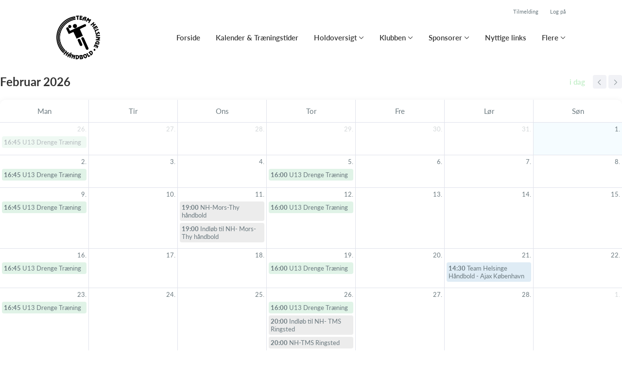

--- FILE ---
content_type: text/html; charset=utf-8
request_url: https://www.team-helsinge.dk/klub/team-helsinge-handbold/hold/u13-drenge--107/kalender
body_size: 5268
content:
<!doctype html>
<html lang="en">
  <head>
    <meta charset="utf-8">

      <meta name="viewport" content="width=device-width, initial-scale=1">



    <meta name="csrf-token" content="JQN8NGtwWhcaaxYDUWI2DSceQzhKYgsWw1DG3HkQlRww04LAOd3HxTOl">
    <title>
      Kalender - Team Helsinge Håndbold
    </title>

    

      <link rel="icon shortcut" href="https://www.holdsport.dk/media/W1siZiIsIjIwMjQvMDQvMjYvMWd6enpnanI5c3BfSU1HXzAxMTAuUE5HIl0sWyJwIiwidGh1bWIiLCI5MHg5MCJdXQ==?sha=026c1b2700eaae4c">


      <!-- Google tag (gtag.js) -->
      <script async src="https://www.googletagmanager.com/gtag/js?id=UA-73601924-1">
      </script>
      <script>
        window.dataLayer = window.dataLayer || [];
        function gtag(){dataLayer.push(arguments);}
        gtag('js', new Date());
        gtag('config', 'UA-73601924-1');
      </script>


    <script defer phx-track-static type="text/javascript" src="/assets/app-48c1a00e7f23655c1294107e942feeda.js?vsn=d">
    </script>
    <script type="text/javascript" src="https://cdnjs.cloudflare.com/ajax/libs/jquery/1.11.0/jquery.min.js">
    </script>
    <script type="text/javascript" src="https://cdnjs.cloudflare.com/ajax/libs/jquery-migrate/1.2.1/jquery-migrate.min.js">
    </script>
    <!-- Adobe Fonts -->
    <link rel="stylesheet" href="https://use.typekit.net/fmr0jzh.css">
    <!-- Bootstrap icons -->
    <link href="https://cdn.jsdelivr.net/npm/bootstrap-icons@1.8.3/font/bootstrap-icons.css" rel="stylesheet">
    <!-- Sortable JS -->
    <script src="https://cdnjs.cloudflare.com/ajax/libs/Sortable/1.15.0/Sortable.min.js" integrity="sha512-Eezs+g9Lq4TCCq0wae01s9PuNWzHYoCMkE97e2qdkYthpI0pzC3UGB03lgEHn2XM85hDOUF6qgqqszs+iXU4UA==" crossorigin="anonymous" referrerpolicy="no-referrer">
    </script>
    <!-- Slick slider -->
    <link rel="stylesheet" type="text/css" href="//cdn.jsdelivr.net/npm/slick-carousel@1.8.1/slick/slick.css">
    <link rel="stylesheet" type="text/css" href="https://cdnjs.cloudflare.com/ajax/libs/slick-carousel/1.8.1/slick-theme.css">
    <script type="text/javascript" src="//cdn.jsdelivr.net/npm/slick-carousel@1.8.1/slick/slick.min.js">
    </script>
    <!-- Font Awesome -->
    <script src="https://kit.fontawesome.com/4fdfb00636.js" crossorigin="anonymous">
    </script>
    <!-- Masonry -->
    <script src="https://cdnjs.cloudflare.com/ajax/libs/masonry/4.2.2/masonry.pkgd.min.js">
    </script>
    <!-- Select2 -->
    <link href="https://cdn.jsdelivr.net/npm/select2@4.1.0-rc.0/dist/css/select2.min.css" rel="stylesheet">
    <script src="https://cdn.jsdelivr.net/npm/select2@4.1.0-rc.0/dist/js/select2.min.js">
    </script>
    <!-- Momentjs -->
    <script src="https://cdnjs.cloudflare.com/ajax/libs/moment.js/2.29.1/moment-with-locales.min.js" integrity="sha512-LGXaggshOkD/at6PFNcp2V2unf9LzFq6LE+sChH7ceMTDP0g2kn6Vxwgg7wkPP7AAtX+lmPqPdxB47A0Nz0cMQ==" crossorigin="anonymous">
    </script>
    <!-- FullCalendar -->
    <script src="https://cdn.jsdelivr.net/npm/fullcalendar@5.11.0/main.min.js"></script>
    <script src="https://cdn.jsdelivr.net/npm/fullcalendar@5.11.0/locales-all.min.js"></script>
    <script src="https://cdn.jsdelivr.net/npm/fullcalendar-scheduler@5.11.0/main.min.js">
    </script>
    <link rel="stylesheet" href="https://cdn.jsdelivr.net/npm/fullcalendar-scheduler@5.11.0/main.min.css">
    <link rel="stylesheet" href="https://cdn.jsdelivr.net/npm/fullcalendar@5.11.0/main.min.css">
    
<!-- Flatpickr datepicker -->
    <link rel="stylesheet" href="https://cdn.jsdelivr.net/npm/flatpickr/dist/flatpickr.min.css">
    <script src="https://cdn.jsdelivr.net/npm/flatpickr">
    </script>
    
<!-- Jcrop -->
    <link rel="stylesheet" href="https://unpkg.com/jcrop/dist/jcrop.css">
    <script src="https://unpkg.com/jcrop">
    </script>

      <link phx-track-static rel="stylesheet" href="/assets/css/app-bee74cf1f986fedc8f623e4edcbcdf08.css?vsn=d">

<!-- Cookie bar https://cookie-bar.eu/ -->


        <script type="text/javascript" src="https://cdn.jsdelivr.net/npm/cookie-bar/cookiebar-latest.min.js?forceLang=da&theme=grey&customize=1&tracking=1&thirdparty=1&always=1&showNoConsent=1">
        </script>


  </head>
  <body>
    

    <div id="phx-GI_-u16CG7yKRfgB" data-phx-main data-phx-session="SFMyNTY.[base64].J7jBkhSCK77_hA-dpbEC0vMBxfYzNXwDnLmWHKXTfj4" data-phx-static="SFMyNTY.g2gDaAJhBnQAAAADdwJpZG0AAAAUcGh4LUdJXy11MTZDRzd5S1JmZ0J3BWZsYXNodAAAAAB3CmFzc2lnbl9uZXdsAAAAAXcLX19jb250ZXh0X19qbgYA4hUNF5wBYgABUYA.o9FDegkua-zLS5cZuh_xqvcUxGFb_pma7h0EMGT41g8"><div>
  <div class="header_wrapper fixed">
  
    <div class="header">
      <div class="top_header_row">
        
        <a href="/klub/team-helsinge-handbold/holdtilmelding" class="top_header_link">
          Tilmelding
        </a>
        <a href="https://www.Holdsport.dk?forgot_password=true" class="top_header_link">
          Log på
        </a>
      </div>
      <div class="inner_header_wrapper">
        <a class="logo" href="/klub/team-helsinge-handbold">
          
          <img src="https://www.holdsport.dk/media/W1siZiIsIjIwMjQvMDQvMjYvMWd6enpnanI5c3BfSU1HXzAxMTAuUE5HIl0sWyJwIiwidGh1bWIiLCIzNTB4MzUwIl1d?sha=64f7c193429189ee">
        </a>

        <ul class="navigation" phx-hook="FixCookieBarBug" id="club_nav_bar_navigation">
  
    
      
        
        
          
            <li class="nav_item"><a class="nav_link" href="/klub/team-helsinge-handbold/sider/forside">Forside</a></li>
          
        
      
    
  
    
      
        
        
          
            <li class="nav_item"><a class="nav_link" href="/klub/team-helsinge-handbold/sider/h1-style-text-align-center-kalender-h1">Kalender &amp; Træningstider</a></li>
          
        
      
    
  
    
      
        <li class="nav_item dropdown single">
          <a class="nav_link dropdown-toggle" href="#" id="navbarDropdown-3868" role="button" data-bs-toggle="dropdown" aria-expanded="false">
            Holdoversigt
          </a>
          <ul class="dropdown-menu" aria-labelledby="navbarDropdown-3868">
            
              
                <li><a class="dropdown_item" href="/klub/team-helsinge-handbold/hold/trille-trolle">Trille/Trolle </a></li>
              
            
              
                <li><a class="dropdown_item" href="/klub/team-helsinge-handbold/hold/u5-u7-piger-drenge">U5/U7 Piger/Drenge</a></li>
              
            
              
            
              
                <li><a class="dropdown_item" href="/klub/team-helsinge-handbold/hold/u9-piger-drenge">U9 Piger/Drenge</a></li>
              
            
              
                <li><a class="dropdown_item" href="/klub/team-helsinge-handbold/hold/u11-drenge">U11 Drenge</a></li>
              
            
              
                <li><a class="dropdown_item" href="/klub/team-helsinge-handbold/hold/u13-drenge">U13 Drenge</a></li>
              
            
              
                <li><a class="dropdown_item" href="/klub/team-helsinge-handbold/hold/u15-drenge">U15 Drenge</a></li>
              
            
              
                <li><a class="dropdown_item" href="/klub/team-helsinge-handbold/hold/u17-drenge">U17 Drenge</a></li>
              
            
              
                <li><a class="dropdown_item" href="/klub/team-helsinge-handbold/hold/u11-piger">U11 Piger</a></li>
              
            
              
                <li><a class="dropdown_item" href="/klub/team-helsinge-handbold/hold/u13-piger">U13 Piger</a></li>
              
            
              
                <li><a class="dropdown_item" href="/klub/team-helsinge-handbold/hold/u15-piger">U15 Piger</a></li>
              
            
              
                <li><a class="dropdown_item" href="/klub/team-helsinge-handbold/hold/u17-piger">U17 Piger</a></li>
              
            
              
                <li><a class="dropdown_item" href="/klub/team-helsinge-handbold/hold/u19-piger">U19 Piger</a></li>
              
            
              
                <li><a class="dropdown_item" href="/klub/team-helsinge-handbold/hold/malmandstraening">Målmandstræning</a></li>
              
            
              
                <li><a class="dropdown_item" href="/klub/team-helsinge-handbold/hold/dame-senior">Dame Senior</a></li>
              
            
              
                <li><a class="dropdown_item" href="/klub/team-helsinge-handbold/hold/herre-senior">Herre Senior</a></li>
              
            
              
                <li><a class="dropdown_item" href="/klub/team-helsinge-handbold/hold/old-girls">Old Girls</a></li>
              
            
              
                <li><a class="dropdown_item" href="/klub/team-helsinge-handbold/hold/herre-motion-oldboys-og-hang-around">Herre Motion - OldBoys og hang around</a></li>
              
            
              
                <li><a class="dropdown_item" href="/klub/team-helsinge-handbold/hold/five-a-side">Five-a-side</a></li>
              
            
              
            
              
                <li><a class="dropdown_item" href="/klub/team-helsinge-handbold/hold/thh-specifik">THH Specifik</a></li>
              
            
              
                <li><a class="dropdown_item" href="/klub/team-helsinge-handbold/hold/thhvenner">THHvenner</a></li>
              
            
              
            
              
            
              
                <li><a class="dropdown_item" href="/klub/team-helsinge-handbold/hold/traenerhold">Trænerhold</a></li>
              
            
          </ul>
        </li>
      
    
  
    
      <li class="nav_item dropdown has_groups">
        <a class="nav_link dropdown-toggle" href="#" id="navbarDropdown-4895" role="button" data-bs-toggle="dropdown" aria-expanded="false">
          Klubben
        </a>
        <div class="dropdown-menu" aria-labelledby="navbarDropdown-4895">
          <div class="inner_dropdown_menu_wrapper">
            
              
                <div class="dropdown_nav_group">
                  <div class="dropdown_nav_group_header">Om klubben</div>

                  
                    
                      <a class="dropdown_item" href="/klub/team-helsinge-handbold/sider/vaerdier">Værdier</a>
                    
                  
                    
                      <a class="dropdown_item" href="/klub/team-helsinge-handbold/sider/organisation">Organisation</a>
                    
                  
                    
                      <a class="dropdown_item" href="/klub/team-helsinge-handbold/sider/foraeldre-i-thh">Forældre i THH</a>
                    
                  
                    
                      <a class="dropdown_item" href="/klub/team-helsinge-handbold/sider/borneattester">Børneattester</a>
                    
                  
                    
                      <a class="dropdown_item" href="/klub/team-helsinge-handbold/sider/baggrund-og-historie">Baggrund og historie</a>
                    
                  
                    
                      <a class="dropdown_item" href="/klub/team-helsinge-handbold/sider/vedtaegter">Vedtægter</a>
                    
                  
                    
                      <a class="dropdown_item" href="/klub/team-helsinge-handbold/sider/nordsjaelland-handbold">Nordsjælland Håndbold</a>
                    
                  
                </div>
              
            
              
                <div class="dropdown_nav_group">
                  <div class="dropdown_nav_group_header">Klubledelse</div>

                  
                    
                      <a class="dropdown_item" href="/klub/team-helsinge-handbold/sider/sportschef">Sportschef</a>
                    
                  
                    
                      <a class="dropdown_item" href="/klub/team-helsinge-handbold/sider/bestyrelsen--114">Bestyrelsen</a>
                    
                  
                </div>
              
            
              
                <div class="dropdown_nav_group">
                  <div class="dropdown_nav_group_header">Udvalg</div>

                  
                    
                      <a class="dropdown_item" href="/klub/team-helsinge-handbold/sider/aktivitetsudvalget">Aktivitetsudvalget</a>
                    
                  
                    
                      <a class="dropdown_item" href="/klub/team-helsinge-handbold/sider/kommunikationsudvalg">Kommunikationsudvalg</a>
                    
                  
                    
                      <a class="dropdown_item" href="/klub/team-helsinge-handbold/sider/sponsorudvalg">Sponsorudvalg</a>
                    
                  
                    
                      <a class="dropdown_item" href="/klub/team-helsinge-handbold/sider/indtjeningsudvalg">Indtjeningsudvalg</a>
                    
                  
                    
                      <a class="dropdown_item" href="/klub/team-helsinge-handbold/sider/staevne-og-turudvalg">Stævne- og turudvalg</a>
                    
                  
                </div>
              
            
              
                <div class="dropdown_nav_group">
                  <div class="dropdown_nav_group_header">Støt klubben</div>

                  
                    
                      <a class="dropdown_item" href="/klub/team-helsinge-handbold/sider/tank-ok-benzin">Tank OK benzin</a>
                    
                  
                </div>
              
            
              
                <div class="dropdown_nav_group">
                  <div class="dropdown_nav_group_header">Generalforsamling</div>

                  
                </div>
              
            
              
                <div class="dropdown_nav_group">
                  <div class="dropdown_nav_group_header">Håndboldskolen</div>

                  
                    
                      <a class="dropdown_item" href="/klub/team-helsinge-handbold/sider/thh-handboldskole">THH Håndboldskole</a>
                    
                  
                </div>
              
            

            
          </div>
        </div>
      </li>
    
  
    
      <li class="nav_item dropdown has_groups">
        <a class="nav_link dropdown-toggle" href="#" id="navbarDropdown-7025" role="button" data-bs-toggle="dropdown" aria-expanded="false">
          Sponsorer 
        </a>
        <div class="dropdown-menu" aria-labelledby="navbarDropdown-7025">
          <div class="inner_dropdown_menu_wrapper">
            
              
                <div class="dropdown_nav_group">
                  <div class="dropdown_nav_group_header">Sponsorer</div>

                  
                    
                      <a class="dropdown_item" href="/klub/team-helsinge-handbold/sider/sponsorer">Sponsorer</a>
                    
                  
                </div>
              
            
              
                <div class="dropdown_nav_group">
                  <div class="dropdown_nav_group_header">Støt klubben hver gang du tanker</div>

                  
                    
                      <a class="dropdown_item" href="/klub/team-helsinge-handbold/sider/se-her-hvordan">Se her hvordan</a>
                    
                  
                </div>
              
            

            
          </div>
        </div>
      </li>
    
  
    
      
        
        
          
            <li class="nav_item"><a class="nav_link" href="/klub/team-helsinge-handbold/sider/links-vejledninger">Nyttige links</a></li>
          
        
      
    
  

  <!-- The more button -->
  
    <li class="nav_item dropdown more_button has_groups">
      <a class="nav_link dropdown-toggle" href="#" id="navbarDropdown-more" role="button" data-bs-toggle="dropdown" aria-expanded="false">
        Flere
      </a>
      <div class="dropdown-menu" aria-labelledby="navbarDropdown-more">
        <div class="inner_dropdown_menu_wrapper">
          
            
              <a class="dropdown_item" href="https://thh.sportyfied.com/da" target="_blank">THH Shoppen</a>
            
          
            
              
                <div class="dropdown_nav_group">
                  <div class="dropdown_nav_group_header">
                    Politiker
                  </div>
                  
                    
                      <a class="dropdown_item" href="/klub/team-helsinge-handbold/sider/alkohol-og-ruspolitik">Alkohol og ruspolitik</a>
                    
                  
                    
                      <a class="dropdown_item" href="/klub/team-helsinge-handbold/sider/mobbepolitik">Mobbepolitik</a>
                    
                  
                    
                      <a class="dropdown_item" href="/klub/team-helsinge-handbold/sider/kommunikationspolitik">Kommunikationspolitik</a>
                    
                  
                    
                      <a class="dropdown_item" href="/klub/team-helsinge-handbold/sider/thh-s-privatlivspolitik">THH&#39;s privatlivspolitik</a>
                    
                  
                    
                      <a class="dropdown_item" href="/klub/team-helsinge-handbold/sider/kontingentpolitik">Kontingentpolitik</a>
                    
                  
                </div>
              
            
          
        </div>
      </div>
    </li>
  
  <!-- The more button ends here -->
</ul>

      </div>
    </div>
  

  
</div>

  <div>
  
    <div class="calendar_content" id="calendar_activities_live" phx-hook="FullCalendar" data-locale="da" data-timezone="Europe/Copenhagen" data-events-url="/klub/team-helsinge-handbold/activities?team_id=85942&amp;club_id=7540&amp;content_id=null&amp;activity_types=null"></div>
  
</div>

  <div class="footer_wrapper">
  
  <div class="footer has_background_color dark_background" style="background: #333333">
    
      
        <div class="inner_page_section_wrapper">
          <div class="content_type_wrapper">
            <div class="content_type_element_wrapper">
              <div class="redactor_output">
                <p>Team Helsinge Håndbold<br>Idrætsvej 21<br>3200 Helsinge</p><p>E-mail: <a href="mailto:bestyrelsen@team-helsinge.dk">bestyrelsen@team-helsinge.dk</a></p>
              </div>
            </div>
          </div>
        </div>
      
    
    <div class="seo_links">
      <div class="dropdown">
        <button class="btn btn-secondary dropdown-toggle" type="button" id="seo_links" data-bs-toggle="dropdown" aria-expanded="false">
          Powered by Holdsport
        </button>
        <div class="dropdown-menu" aria-labelledby="seo_links">
          <div class="seo_links_title">Andre sider fra Holdsport</div>
          <ul>
            
              <li><a class="dropdown-item" href="https://www.hep-ringe.dk">hep-ringe.dk</a></li>
            
              <li><a class="dropdown-item" href="https://www.ninjafabrikken.dk">ninjafabrikken.dk</a></li>
            
              <li><a class="dropdown-item" href="https://www.birkeroed-minisport.dk">birkeroed-minisport.dk</a></li>
            
              <li><a class="dropdown-item" href="https://www.tctk.dk">tctk.dk</a></li>
            
              <li><a class="dropdown-item" href="https://www.aia-haandbold.dk">aia-haandbold.dk</a></li>
            
              <li><a class="dropdown-item" href="https://www.kh-hockey.dk">kh-hockey.dk</a></li>
            
              <li><a class="dropdown-item" href="https://www.slagelseskytteforening.dk">slagelseskytteforening.dk</a></li>
            
          </ul>
          
          <div class="seo_links_title"></div>
          <ul>
            <li>
              <a href='https://www.holdsport.dk/da/forening/forening' target='_blank'>Forening af Holdsport</a>
            </li>
          </ul>
        </div>
      </div>
    </div>
  </div>
</div>

</div>
</div>
    <!--<style>
      h1, h3, .more_news_btn, .admin_sidebar_btn { color: #9be4a4 }
    </style>-->
    <style>
      a,
      .redactor-styles a,
      .teams_index_live .filter_container .reset_filter,
      .teams_index_live .toggle_day i,
      .team_info_content .team_info i,
      .team_info_content .button_and_price_wrapper .price .dropdown button,
      .teams_index_live .weekly_overview .max_members_warning,
      .teams_index_live .other_teams .max_members_warning,
      .teams_index_live .day_collapser .max_members_warning,
      .team_application_modal .modal_subtitle,
      .team_application_content .secondary_team_application_btn,
      .team_application_content .price .dropdown button,
      .team_application_content .team_info_wrapper .team_info i,
      .team_application_content .upload_wrapper .upload_button,
      .team_application_content .upload_wrapper .remove_attachment i,
      .team_application_content .club_terms label span,
      .newsletter_modal .modal_subtitle,
      .club_navbar_tablet_mobile .tablet_mobile_navigation .nav_items li a.active,
      .calendar_content.fc-theme-standard .fc-toolbar-chunk .fc-today-button,
      .booking_content .fc-header-toolbar.fc-toolbar .fc-toolbar-chunk .fc-today-button,
      .booking_content .fc-header-toolbar.fc-toolbar .dropdown-menu .resource.chosen,
      .booking_order_live table tbody td .cancel_btn,
      .light_background .mobile_calendar .calendar__number--current,
      .mobile_calendar.light_mode .calendar__number--current,
      .booking_content .fc-header-toolbar.fc-toolbar .date_picker_popup .calendar_number.today,
      .booking_content .fc-header-toolbar.fc-toolbar .date_picker_popup .calendar_number.selected_day,
      .booking_content .date_picker_popup .calendar_number.selected_day,
      .booking_content .mobile_booking .date_picker_popup .calendar_number.today,
      .booking_content .mobile_booking .weekdays .weekday_wrapper.today,
      .page_section.light_background .booking_content .mobile_booking .weekdays .weekday_wrapper.today,
      .page_section.dark_background .booking_content .mobile_booking .weekdays .weekday_wrapper.today,
      .events_live .events_wrapper .event_info_wrapper .event_info i {
        color: #9be4a4;
      }

      a:hover,
      .redactor-styles a:hover,
      .teams_index_live .filter_container .reset_filter:hover,
      .team_info_content .button_and_price_wrapper .price .dropdown button:hover,
      .team_application_content .secondary_team_application_btn:hover,
      .team_application_content .price .dropdown button:hover,
      .team_application_content .upload_wrapper .upload_button:hover,
      .team_application_content .upload_wrapper .remove_attachment i:hover,
      .team_application_content .club_terms label span:hover,
      .calendar_content.fc-theme-standard .fc-toolbar-chunk .fc-today-button:hover,
      .booking_content .fc-header-toolbar.fc-toolbar .fc-toolbar-chunk .fc-today-button:hover,
      .booking_order_live table tbody td .cancel_btn:hover {
        color: #9be4a4cc;
      }

      .contact_form .submit_btn,
      .teams_index_live .weekly_overview .team_button,
      .teams_index_live .other_teams .team_button,
      .teams_index_live .day_collapser .team_button,
      .team_application_content .team_application_btn,
      .team_application_button_content .team_application_button,
      .team_info_content .button_and_price_wrapper .team_application_button,
      .booking_content #booking_modal .booking_btn,
      .booking_content .mobile_booking .weekdays .weekday_wrapper.selected,
      .page_section.light_background .booking_content .mobile_booking .weekdays .weekday_wrapper.selected,
      .page_section.dark_background .booking_content .mobile_booking .weekdays .weekday_wrapper.selected,
      .booking_content .mobile_booking .timeslots .timeslot.selected,
      .page_section.light_background .booking_content .mobile_booking .timeslot.selected,
      .page_section.dark_background .booking_content .mobile_booking .timeslot.selected,
      .booking_order_live .complete_payment_btn,
      .booking_order_live .cancel_booking_title ~ .cancel_booking_btn,
      .newsletter_modal .newsletter_btn,
      .club_navbar_tablet_mobile .header .inner_navbar_toggler,
      .mobile_calendar.dark_mode .calendar__number--current,
      .dark_background .mobile_calendar .calendar__number--current,
      .events_live .events_wrapper .attend_event_button,
      .flatpickr-calendar .flatpickr-day.selected { 
        background-color: #9be4a4;
      }

      .contact_form .submit_btn:hover,
      .teams_index_live .weekly_overview .team_button:hover,
      .teams_index_live .other_teams .team_button:hover,
      .teams_index_live .day_collapser .team_button:hover,
      .team_application_content .team_application_btn:hover,
      .team_application_button_content .team_application_button:hover,
      .team_info_content .button_and_price_wrapper .team_application_button:hover,
      .booking_content #booking_modal .booking_btn:hover,
      .booking_order_live .complete_payment_btn:hover,
      .booking_order_live .cancel_booking_title ~ .cancel_booking_btn:hover,
      .newsletter_modal .newsletter_btn:hover,
      .club_navbar_tablet_mobile .header .navbar-toggler:hover .inner_navbar_toggler,
      .events_live .events_wrapper .attend_event_button:hover { 
        background-color: #9be4a4cc;
      }

      svg .arrow_head,
      svg .arrow_stroke {
        fill: #9be4a4;
      }

      a:hover svg .arrow_head,
      a:hover svg .arrow_stroke {
        fill: #9be4a4cc;
      }

      .teams_index_live .filter_container .dropdown-toggle span {
        background-color: #9be4a424;
        color: #9be4a4;
      }

      .form-floating input.form-control:focus,
      .form-floating input.form-select:focus,
      .form-floating textarea.form-control:focus,
      .form-floating textarea.form-select:focus,
      .form-floating select.form-control:focus,
      .form-floating select.form-select:focus,
      .page_section.light_background .content_type_element_wrapper > .team_application_content .form-floating input.form-control:focus,
      .page_section.light_background .content_type_element_wrapper > .team_application_content .form-floating input.form-select:focus,
      .page_section.light_background .content_type_element_wrapper > .team_application_content .form-floating textarea.form-control:focus,
      .page_section.light_background .content_type_element_wrapper > .team_application_content .form-floating textarea.form-select:focus,
      .page_section.light_background .content_type_element_wrapper > .team_application_content .form-floating select.form-control:focus,
      .page_section.light_background .content_type_element_wrapper > .team_application_content .form-floating select.form-select:focus,
      .page_section.dark_background .content_type_element_wrapper > .team_application_content .form-floating input.form-control:focus,
      .page_section.dark_background .content_type_element_wrapper > .team_application_content .form-floating input.form-select:focus,
      .page_section.dark_background .content_type_element_wrapper > .team_application_content .form-floating textarea.form-control:focus,
      .page_section.dark_background .content_type_element_wrapper > .team_application_content .form-floating textarea.form-select:focus,
      .page_section.dark_background .content_type_element_wrapper > .team_application_content .form-floating select.form-control:focus,
      .page_section.dark_background .content_type_element_wrapper > .team_application_content .form-floating select.form-select:focus,
      .form-floating .select2-container.select2-container--open .select2-selection--multiple,
      .form-floating .select2-container.select2-container--focus .select2-selection--multiple,
      .page_section.light_background .content_type_element_wrapper > div:first-child .select2-container.select2-container--open .select2-selection--multiple,
      .page_section.light_background .content_type_element_wrapper > div:first-child .select2-container.select2-container--focus .select2-selection--multiple,
      .page_section.dark_background .content_type_element_wrapper > div:first-child .select2-container.select2-container--open .select2-selection--multiple,
      .page_section.dark_background .content_type_element_wrapper > div:first-child .select2-container.select2-container--focus .select2-selection--multiple {
        border-color: #9be4a4cc;
        box-shadow: 0 0 8px #9be4a4cc66;
      }

      .select2-container .select2-dropdown {
        border-color: #9be4a4cc;
      }

      .flatpickr-calendar .flatpickr-day.selected,
      .flatpickr-calendar .flatpickr-day.today,
      .flatpickr-calendar .flatpickr-day.today:hover {
        border-color: #9be4a4;
      }

      .mobile_calendar .calendar__number--current,
      .light_background .mobile_calendar .calendar__number--current,
      .booking_content .fc-header-toolbar.fc-toolbar .date_picker_popup .calendar_number.selected_day,
      .booking_content .date_picker_popup .calendar_number.selected_day {
        background-color: #9be4a424;
      }
    </style>

    <script src="https://cdn.jsdelivr.net/npm/bootstrap@5.2.3/dist/js/bootstrap.bundle.min.js" integrity="sha384-kenU1KFdBIe4zVF0s0G1M5b4hcpxyD9F7jL+jjXkk+Q2h455rYXK/7HAuoJl+0I4" crossorigin="anonymous">
    </script>
  </body>
</html>

--- FILE ---
content_type: application/javascript; charset=utf-8
request_url: https://cdn.jsdelivr.net/npm/fullcalendar@5.11.0/locales-all.min.js
body_size: 6903
content:
[].push.apply(FullCalendar.globalLocales,function(){"use strict";function e(e){return"Tag"===e||"Monat"===e?"r":"Jahr"===e?"s":""}function t(e){return"Tag"===e||"Monat"===e?"r":"Jahr"===e?"s":""}return[{code:"af",week:{dow:1,doy:4},buttonText:{prev:"Vorige",next:"Volgende",today:"Vandag",year:"Jaar",month:"Maand",week:"Week",day:"Dag",list:"Agenda"},allDayText:"Heeldag",moreLinkText:"Addisionele",noEventsText:"Daar is geen gebeurtenisse nie"},{code:"ar-dz",week:{dow:0,doy:4},direction:"rtl",buttonText:{prev:"السابق",next:"التالي",today:"اليوم",month:"شهر",week:"أسبوع",day:"يوم",list:"أجندة"},weekText:"أسبوع",allDayText:"اليوم كله",moreLinkText:"أخرى",noEventsText:"أي أحداث لعرض"},{code:"ar-kw",week:{dow:0,doy:12},direction:"rtl",buttonText:{prev:"السابق",next:"التالي",today:"اليوم",month:"شهر",week:"أسبوع",day:"يوم",list:"أجندة"},weekText:"أسبوع",allDayText:"اليوم كله",moreLinkText:"أخرى",noEventsText:"أي أحداث لعرض"},{code:"ar-ly",week:{dow:6,doy:12},direction:"rtl",buttonText:{prev:"السابق",next:"التالي",today:"اليوم",month:"شهر",week:"أسبوع",day:"يوم",list:"أجندة"},weekText:"أسبوع",allDayText:"اليوم كله",moreLinkText:"أخرى",noEventsText:"أي أحداث لعرض"},{code:"ar-ma",week:{dow:6,doy:12},direction:"rtl",buttonText:{prev:"السابق",next:"التالي",today:"اليوم",month:"شهر",week:"أسبوع",day:"يوم",list:"أجندة"},weekText:"أسبوع",allDayText:"اليوم كله",moreLinkText:"أخرى",noEventsText:"أي أحداث لعرض"},{code:"ar-sa",week:{dow:0,doy:6},direction:"rtl",buttonText:{prev:"السابق",next:"التالي",today:"اليوم",month:"شهر",week:"أسبوع",day:"يوم",list:"أجندة"},weekText:"أسبوع",allDayText:"اليوم كله",moreLinkText:"أخرى",noEventsText:"أي أحداث لعرض"},{code:"ar-tn",week:{dow:1,doy:4},direction:"rtl",buttonText:{prev:"السابق",next:"التالي",today:"اليوم",month:"شهر",week:"أسبوع",day:"يوم",list:"أجندة"},weekText:"أسبوع",allDayText:"اليوم كله",moreLinkText:"أخرى",noEventsText:"أي أحداث لعرض"},{code:"ar",week:{dow:6,doy:12},direction:"rtl",buttonText:{prev:"السابق",next:"التالي",today:"اليوم",month:"شهر",week:"أسبوع",day:"يوم",list:"أجندة"},weekText:"أسبوع",allDayText:"اليوم كله",moreLinkText:"أخرى",noEventsText:"أي أحداث لعرض"},{code:"az",week:{dow:1,doy:4},buttonText:{prev:"Əvvəl",next:"Sonra",today:"Bu Gün",month:"Ay",week:"Həftə",day:"Gün",list:"Gündəm"},weekText:"Həftə",allDayText:"Bütün Gün",moreLinkText:function(e){return"+ daha çox "+e},noEventsText:"Göstərmək üçün hadisə yoxdur"},{code:"bg",week:{dow:1,doy:7},buttonText:{prev:"назад",next:"напред",today:"днес",month:"Месец",week:"Седмица",day:"Ден",list:"График"},allDayText:"Цял ден",moreLinkText:function(e){return"+още "+e},noEventsText:"Няма събития за показване"},{code:"bn",week:{dow:0,doy:6},buttonText:{prev:"পেছনে",next:"সামনে",today:"আজ",month:"মাস",week:"সপ্তাহ",day:"দিন",list:"তালিকা"},weekText:"সপ্তাহ",allDayText:"সারাদিন",moreLinkText:function(e){return"+অন্যান্য "+e},noEventsText:"কোনো ইভেন্ট নেই"},{code:"bs",week:{dow:1,doy:7},buttonText:{prev:"Prošli",next:"Sljedeći",today:"Danas",month:"Mjesec",week:"Sedmica",day:"Dan",list:"Raspored"},weekText:"Sed",allDayText:"Cijeli dan",moreLinkText:function(e){return"+ još "+e},noEventsText:"Nema događaja za prikazivanje"},{code:"ca",week:{dow:1,doy:4},buttonText:{prev:"Anterior",next:"Següent",today:"Avui",month:"Mes",week:"Setmana",day:"Dia",list:"Agenda"},weekText:"Set",allDayText:"Tot el dia",moreLinkText:"més",noEventsText:"No hi ha esdeveniments per mostrar"},{code:"cs",week:{dow:1,doy:4},buttonText:{prev:"Dříve",next:"Později",today:"Nyní",month:"Měsíc",week:"Týden",day:"Den",list:"Agenda"},weekText:"Týd",allDayText:"Celý den",moreLinkText:function(e){return"+další: "+e},noEventsText:"Žádné akce k zobrazení"},{code:"cy",week:{dow:1,doy:4},buttonText:{prev:"Blaenorol",next:"Nesaf",today:"Heddiw",year:"Blwyddyn",month:"Mis",week:"Wythnos",day:"Dydd",list:"Rhestr"},weekText:"Wythnos",allDayText:"Trwy'r dydd",moreLinkText:"Mwy",noEventsText:"Dim digwyddiadau"},{code:"da",week:{dow:1,doy:4},buttonText:{prev:"Forrige",next:"Næste",today:"I dag",month:"Måned",week:"Uge",day:"Dag",list:"Agenda"},weekText:"Uge",allDayText:"Hele dagen",moreLinkText:"flere",noEventsText:"Ingen arrangementer at vise"},{code:"de-at",week:{dow:1,doy:4},buttonText:{prev:"Zurück",next:"Vor",today:"Heute",year:"Jahr",month:"Monat",week:"Woche",day:"Tag",list:"Terminübersicht"},weekText:"KW",weekTextLong:"Woche",allDayText:"Ganztägig",moreLinkText:function(e){return"+ weitere "+e},noEventsText:"Keine Ereignisse anzuzeigen",buttonHints:{prev:t=>`Vorherige${e(t)} ${t}`,next:t=>`Nächste${e(t)} ${t}`,today:t=>"Tag"===t?"Heute":`Diese${e(t)} ${t}`},viewHint:e=>e+("Woche"===e?"n":"Monat"===e?"s":"es")+"ansicht",navLinkHint:"Gehe zu $0",moreLinkHint:e=>"Zeige "+(1===e?"ein weiteres Ereignis":e+" weitere Ereignisse"),closeHint:"Schließen",timeHint:"Uhrzeit",eventHint:"Ereignis"},{code:"de",week:{dow:1,doy:4},buttonText:{prev:"Zurück",next:"Vor",today:"Heute",year:"Jahr",month:"Monat",week:"Woche",day:"Tag",list:"Terminübersicht"},weekText:"KW",weekTextLong:"Woche",allDayText:"Ganztägig",moreLinkText:function(e){return"+ weitere "+e},noEventsText:"Keine Ereignisse anzuzeigen",buttonHints:{prev:e=>`Vorherige${t(e)} ${e}`,next:e=>`Nächste${t(e)} ${e}`,today:e=>"Tag"===e?"Heute":`Diese${t(e)} ${e}`},viewHint:e=>e+("Woche"===e?"n":"Monat"===e?"s":"es")+"ansicht",navLinkHint:"Gehe zu $0",moreLinkHint:e=>"Zeige "+(1===e?"ein weiteres Ereignis":e+" weitere Ereignisse"),closeHint:"Schließen",timeHint:"Uhrzeit",eventHint:"Ereignis"},{code:"el",week:{dow:1,doy:4},buttonText:{prev:"Προηγούμενος",next:"Επόμενος",today:"Σήμερα",month:"Μήνας",week:"Εβδομάδα",day:"Ημέρα",list:"Ατζέντα"},weekText:"Εβδ",allDayText:"Ολοήμερο",moreLinkText:"περισσότερα",noEventsText:"Δεν υπάρχουν γεγονότα προς εμφάνιση"},{code:"en-au",week:{dow:1,doy:4},buttonHints:{prev:"Previous $0",next:"Next $0",today:"This $0"},viewHint:"$0 view",navLinkHint:"Go to $0",moreLinkHint:e=>`Show ${e} more event${1===e?"":"s"}`},{code:"en-gb",week:{dow:1,doy:4},buttonHints:{prev:"Previous $0",next:"Next $0",today:"This $0"},viewHint:"$0 view",navLinkHint:"Go to $0",moreLinkHint:e=>`Show ${e} more event${1===e?"":"s"}`},{code:"en-nz",week:{dow:1,doy:4},buttonHints:{prev:"Previous $0",next:"Next $0",today:"This $0"},viewHint:"$0 view",navLinkHint:"Go to $0",moreLinkHint:e=>`Show ${e} more event${1===e?"":"s"}`},{code:"eo",week:{dow:1,doy:4},buttonText:{prev:"Antaŭa",next:"Sekva",today:"Hodiaŭ",month:"Monato",week:"Semajno",day:"Tago",list:"Tagordo"},weekText:"Sm",allDayText:"Tuta tago",moreLinkText:"pli",noEventsText:"Neniuj eventoj por montri"},{code:"es",week:{dow:0,doy:6},buttonText:{prev:"Ant",next:"Sig",today:"Hoy",month:"Mes",week:"Semana",day:"Día",list:"Agenda"},weekText:"Sm",allDayText:"Todo el día",moreLinkText:"más",noEventsText:"No hay eventos para mostrar"},{code:"es",week:{dow:1,doy:4},buttonText:{prev:"Ant",next:"Sig",today:"Hoy",month:"Mes",week:"Semana",day:"Día",list:"Agenda"},buttonHints:{prev:"$0 antes",next:"$0 siguiente",today:e=>"Día"===e?"Hoy":("Semana"===e?"Esta":"Este")+" "+e.toLocaleLowerCase()},viewHint:e=>"Vista "+("Semana"===e?"de la":"del")+" "+e.toLocaleLowerCase(),weekText:"Sm",weekTextLong:"Semana",allDayText:"Todo el día",moreLinkText:"más",moreLinkHint:e=>`Mostrar ${e} eventos más`,noEventsText:"No hay eventos para mostrar",navLinkHint:"Ir al $0",closeHint:"Cerrar",timeHint:"La hora",eventHint:"Evento"},{code:"et",week:{dow:1,doy:4},buttonText:{prev:"Eelnev",next:"Järgnev",today:"Täna",month:"Kuu",week:"Nädal",day:"Päev",list:"Päevakord"},weekText:"näd",allDayText:"Kogu päev",moreLinkText:function(e){return"+ veel "+e},noEventsText:"Kuvamiseks puuduvad sündmused"},{code:"eu",week:{dow:1,doy:7},buttonText:{prev:"Aur",next:"Hur",today:"Gaur",month:"Hilabetea",week:"Astea",day:"Eguna",list:"Agenda"},weekText:"As",allDayText:"Egun osoa",moreLinkText:"gehiago",noEventsText:"Ez dago ekitaldirik erakusteko"},{code:"fa",week:{dow:6,doy:12},direction:"rtl",buttonText:{prev:"قبلی",next:"بعدی",today:"امروز",month:"ماه",week:"هفته",day:"روز",list:"برنامه"},weekText:"هف",allDayText:"تمام روز",moreLinkText:function(e){return"بیش از "+e},noEventsText:"هیچ رویدادی به نمایش"},{code:"fi",week:{dow:1,doy:4},buttonText:{prev:"Edellinen",next:"Seuraava",today:"Tänään",month:"Kuukausi",week:"Viikko",day:"Päivä",list:"Tapahtumat"},weekText:"Vk",allDayText:"Koko päivä",moreLinkText:"lisää",noEventsText:"Ei näytettäviä tapahtumia"},{code:"fr",buttonText:{prev:"Précédent",next:"Suivant",today:"Aujourd'hui",year:"Année",month:"Mois",week:"Semaine",day:"Jour",list:"Mon planning"},weekText:"Sem.",allDayText:"Toute la journée",moreLinkText:"en plus",noEventsText:"Aucun événement à afficher"},{code:"fr-ch",week:{dow:1,doy:4},buttonText:{prev:"Précédent",next:"Suivant",today:"Courant",year:"Année",month:"Mois",week:"Semaine",day:"Jour",list:"Mon planning"},weekText:"Sm",allDayText:"Toute la journée",moreLinkText:"en plus",noEventsText:"Aucun événement à afficher"},{code:"fr",week:{dow:1,doy:4},buttonText:{prev:"Précédent",next:"Suivant",today:"Aujourd'hui",year:"Année",month:"Mois",week:"Semaine",day:"Jour",list:"Planning"},weekText:"Sem.",allDayText:"Toute la journée",moreLinkText:"en plus",noEventsText:"Aucun événement à afficher"},{code:"gl",week:{dow:1,doy:4},buttonText:{prev:"Ant",next:"Seg",today:"Hoxe",month:"Mes",week:"Semana",day:"Día",list:"Axenda"},weekText:"Sm",allDayText:"Todo o día",moreLinkText:"máis",noEventsText:"Non hai eventos para amosar"},{code:"he",direction:"rtl",buttonText:{prev:"הקודם",next:"הבא",today:"היום",month:"חודש",week:"שבוע",day:"יום",list:"סדר יום"},allDayText:"כל היום",moreLinkText:"אחר",noEventsText:"אין אירועים להצגה",weekText:"שבוע"},{code:"hi",week:{dow:0,doy:6},buttonText:{prev:"पिछला",next:"अगला",today:"आज",month:"महीना",week:"सप्ताह",day:"दिन",list:"कार्यसूची"},weekText:"हफ्ता",allDayText:"सभी दिन",moreLinkText:function(e){return"+अधिक "+e},noEventsText:"कोई घटनाओं को प्रदर्शित करने के लिए"},{code:"hr",week:{dow:1,doy:7},buttonText:{prev:"Prijašnji",next:"Sljedeći",today:"Danas",month:"Mjesec",week:"Tjedan",day:"Dan",list:"Raspored"},weekText:"Tje",allDayText:"Cijeli dan",moreLinkText:function(e){return"+ još "+e},noEventsText:"Nema događaja za prikaz"},{code:"hu",week:{dow:1,doy:4},buttonText:{prev:"vissza",next:"előre",today:"ma",month:"Hónap",week:"Hét",day:"Nap",list:"Lista"},weekText:"Hét",allDayText:"Egész nap",moreLinkText:"további",noEventsText:"Nincs megjeleníthető esemény"},{code:"hy-am",week:{dow:1,doy:4},buttonText:{prev:"Նախորդ",next:"Հաջորդ",today:"Այսօր",month:"Ամիս",week:"Շաբաթ",day:"Օր",list:"Օրվա ցուցակ"},weekText:"Շաբ",allDayText:"Ամբողջ օր",moreLinkText:function(e){return"+ ևս "+e},noEventsText:"Բացակայում է իրադարձությունը ցուցադրելու"},{code:"id",week:{dow:1,doy:7},buttonText:{prev:"mundur",next:"maju",today:"hari ini",month:"Bulan",week:"Minggu",day:"Hari",list:"Agenda"},weekText:"Mg",allDayText:"Sehari penuh",moreLinkText:"lebih",noEventsText:"Tidak ada acara untuk ditampilkan"},{code:"is",week:{dow:1,doy:4},buttonText:{prev:"Fyrri",next:"Næsti",today:"Í dag",month:"Mánuður",week:"Vika",day:"Dagur",list:"Dagskrá"},weekText:"Vika",allDayText:"Allan daginn",moreLinkText:"meira",noEventsText:"Engir viðburðir til að sýna"},{code:"it",week:{dow:1,doy:4},buttonText:{prev:"Prec",next:"Succ",today:"Oggi",month:"Mese",week:"Settimana",day:"Giorno",list:"Agenda"},weekText:"Sm",allDayText:"Tutto il giorno",moreLinkText:function(e){return"+altri "+e},noEventsText:"Non ci sono eventi da visualizzare"},{code:"ja",buttonText:{prev:"前",next:"次",today:"今日",month:"月",week:"週",day:"日",list:"予定リスト"},weekText:"週",allDayText:"終日",moreLinkText:function(e){return"他 "+e+" 件"},noEventsText:"表示する予定はありません"},{code:"ka",week:{dow:1,doy:7},buttonText:{prev:"წინა",next:"შემდეგი",today:"დღეს",month:"თვე",week:"კვირა",day:"დღე",list:"დღის წესრიგი"},weekText:"კვ",allDayText:"მთელი დღე",moreLinkText:function(e){return"+ კიდევ "+e},noEventsText:"ღონისძიებები არ არის"},{code:"kk",week:{dow:1,doy:7},buttonText:{prev:"Алдыңғы",next:"Келесі",today:"Бүгін",month:"Ай",week:"Апта",day:"Күн",list:"Күн тәртібі"},weekText:"Не",allDayText:"Күні бойы",moreLinkText:function(e){return"+ тағы "+e},noEventsText:"Көрсету үшін оқиғалар жоқ"},{code:"km",week:{dow:1,doy:4},buttonText:{prev:"មុន",next:"បន្ទាប់",today:"ថ្ងៃនេះ",year:"ឆ្នាំ",month:"ខែ",week:"សប្តាហ៍",day:"ថ្ងៃ",list:"បញ្ជី"},weekText:"សប្តាហ៍",allDayText:"ពេញមួយថ្ងៃ",moreLinkText:"ច្រើនទៀត",noEventsText:"គ្មានព្រឹត្តិការណ៍ត្រូវបង្ហាញ"},{code:"ko",buttonText:{prev:"이전달",next:"다음달",today:"오늘",month:"월",week:"주",day:"일",list:"일정목록"},weekText:"주",allDayText:"종일",moreLinkText:"개",noEventsText:"일정이 없습니다"},{code:"ku",week:{dow:6,doy:12},direction:"rtl",buttonText:{prev:"پێشتر",next:"دواتر",today:"ئەمڕو",month:"مانگ",week:"هەفتە",day:"ڕۆژ",list:"بەرنامە"},weekText:"هەفتە",allDayText:"هەموو ڕۆژەکە",moreLinkText:"زیاتر",noEventsText:"هیچ ڕووداوێك نیە"},{code:"lb",week:{dow:1,doy:4},buttonText:{prev:"Zréck",next:"Weider",today:"Haut",month:"Mount",week:"Woch",day:"Dag",list:"Terminiwwersiicht"},weekText:"W",allDayText:"Ganzen Dag",moreLinkText:"méi",noEventsText:"Nee Evenementer ze affichéieren"},{code:"lt",week:{dow:1,doy:4},buttonText:{prev:"Atgal",next:"Pirmyn",today:"Šiandien",month:"Mėnuo",week:"Savaitė",day:"Diena",list:"Darbotvarkė"},weekText:"SAV",allDayText:"Visą dieną",moreLinkText:"daugiau",noEventsText:"Nėra įvykių rodyti"},{code:"lv",week:{dow:1,doy:4},buttonText:{prev:"Iepr.",next:"Nāk.",today:"Šodien",month:"Mēnesis",week:"Nedēļa",day:"Diena",list:"Dienas kārtība"},weekText:"Ned.",allDayText:"Visu dienu",moreLinkText:function(e){return"+vēl "+e},noEventsText:"Nav notikumu"},{code:"mk",buttonText:{prev:"претходно",next:"следно",today:"Денес",month:"Месец",week:"Недела",day:"Ден",list:"График"},weekText:"Сед",allDayText:"Цел ден",moreLinkText:function(e){return"+повеќе "+e},noEventsText:"Нема настани за прикажување"},{code:"ms",week:{dow:1,doy:7},buttonText:{prev:"Sebelum",next:"Selepas",today:"hari ini",month:"Bulan",week:"Minggu",day:"Hari",list:"Agenda"},weekText:"Mg",allDayText:"Sepanjang hari",moreLinkText:function(e){return"masih ada "+e+" acara"},noEventsText:"Tiada peristiwa untuk dipaparkan"},{code:"nb",week:{dow:1,doy:4},buttonText:{prev:"Forrige",next:"Neste",today:"I dag",month:"Måned",week:"Uke",day:"Dag",list:"Agenda"},weekText:"Uke",weekTextLong:"Uke",allDayText:"Hele dagen",moreLinkText:"til",noEventsText:"Ingen hendelser å vise",buttonHints:{prev:"Forrige $0",next:"Neste $0",today:"Nåværende $0"},viewHint:"$0 visning",navLinkHint:"Gå til $0",moreLinkHint:e=>`Vis ${e} flere hendelse${1===e?"":"r"}`},{code:"ne",week:{dow:7,doy:1},buttonText:{prev:"अघिल्लो",next:"अर्को",today:"आज",month:"महिना",week:"हप्ता",day:"दिन",list:"सूची"},weekText:"हप्ता",allDayText:"दिनभरि",moreLinkText:"थप लिंक",noEventsText:"देखाउनको लागि कुनै घटनाहरू छैनन्"},{code:"nl",week:{dow:1,doy:4},buttonText:{prev:"Vorige",next:"Volgende",today:"Vandaag",year:"Jaar",month:"Maand",week:"Week",day:"Dag",list:"Agenda"},allDayText:"Hele dag",moreLinkText:"extra",noEventsText:"Geen evenementen om te laten zien"},{code:"nn",week:{dow:1,doy:4},buttonText:{prev:"Førre",next:"Neste",today:"I dag",month:"Månad",week:"Veke",day:"Dag",list:"Agenda"},weekText:"Veke",allDayText:"Heile dagen",moreLinkText:"til",noEventsText:"Ingen hendelser å vise"},{code:"pl",week:{dow:1,doy:4},buttonText:{prev:"Poprzedni",next:"Następny",today:"Dziś",month:"Miesiąc",week:"Tydzień",day:"Dzień",list:"Plan dnia"},weekText:"Tydz",allDayText:"Cały dzień",moreLinkText:"więcej",noEventsText:"Brak wydarzeń do wyświetlenia"},{code:"pt-br",buttonText:{prev:"Anterior",next:"Próximo",today:"Hoje",month:"Mês",week:"Semana",day:"Dia",list:"Lista"},weekText:"Sm",allDayText:"dia inteiro",moreLinkText:function(e){return"mais +"+e},noEventsText:"Não há eventos para mostrar"},{code:"pt",week:{dow:1,doy:4},buttonText:{prev:"Anterior",next:"Seguinte",today:"Hoje",month:"Mês",week:"Semana",day:"Dia",list:"Agenda"},weekText:"Sem",allDayText:"Todo o dia",moreLinkText:"mais",noEventsText:"Não há eventos para mostrar"},{code:"ro",week:{dow:1,doy:7},buttonText:{prev:"precedentă",next:"următoare",today:"Azi",month:"Lună",week:"Săptămână",day:"Zi",list:"Agendă"},weekText:"Săpt",allDayText:"Toată ziua",moreLinkText:function(e){return"+alte "+e},noEventsText:"Nu există evenimente de afișat"},{code:"ru",week:{dow:1,doy:4},buttonText:{prev:"Пред",next:"След",today:"Сегодня",month:"Месяц",week:"Неделя",day:"День",list:"Повестка дня"},weekText:"Нед",allDayText:"Весь день",moreLinkText:function(e){return"+ ещё "+e},noEventsText:"Нет событий для отображения"},{code:"si-lk",week:{dow:1,doy:4},buttonText:{prev:"පෙර",next:"පසු",today:"අද",month:"මාසය",week:"සතිය",day:"දවස",list:"ලැයිස්තුව"},weekText:"සති",allDayText:"සියලු",moreLinkText:"තවත්",noEventsText:"මුකුත් නැත"},{code:"sk",week:{dow:1,doy:4},buttonText:{prev:"Predchádzajúci",next:"Nasledujúci",today:"Dnes",month:"Mesiac",week:"Týždeň",day:"Deň",list:"Rozvrh"},weekText:"Ty",allDayText:"Celý deň",moreLinkText:function(e){return"+ďalšie: "+e},noEventsText:"Žiadne akcie na zobrazenie"},{code:"sl",week:{dow:1,doy:7},buttonText:{prev:"Prejšnji",next:"Naslednji",today:"Trenutni",month:"Mesec",week:"Teden",day:"Dan",list:"Dnevni red"},weekText:"Teden",allDayText:"Ves dan",moreLinkText:"več",noEventsText:"Ni dogodkov za prikaz"},{code:"sm",buttonText:{prev:"Talu ai",next:"Mulimuli atu",today:"Aso nei",month:"Masina",week:"Vaiaso",day:"Aso",list:"Faasologa"},weekText:"Vaiaso",allDayText:"Aso atoa",moreLinkText:"sili atu",noEventsText:"Leai ni mea na tutupu"},{code:"sq",week:{dow:1,doy:4},buttonText:{prev:"mbrapa",next:"Përpara",today:"sot",month:"Muaj",week:"Javë",day:"Ditë",list:"Listë"},weekText:"Ja",allDayText:"Gjithë ditën",moreLinkText:function(e){return"+më tepër "+e},noEventsText:"Nuk ka evente për të shfaqur"},{code:"sr-cyrl",week:{dow:1,doy:7},buttonText:{prev:"Претходна",next:"следећи",today:"Данас",month:"Месец",week:"Недеља",day:"Дан",list:"Планер"},weekText:"Сед",allDayText:"Цео дан",moreLinkText:function(e){return"+ још "+e},noEventsText:"Нема догађаја за приказ"},{code:"sr",week:{dow:1,doy:7},buttonText:{prev:"Prethodna",next:"Sledeći",today:"Danas",month:"Mеsеc",week:"Nеdеlja",day:"Dan",list:"Planеr"},weekText:"Sed",allDayText:"Cеo dan",moreLinkText:function(e){return"+ još "+e},noEventsText:"Nеma događaja za prikaz"},{code:"sv",week:{dow:1,doy:4},buttonText:{prev:"Förra",next:"Nästa",today:"Idag",month:"Månad",week:"Vecka",day:"Dag",list:"Program"},buttonHints:{prev:e=>`Föregående ${e.toLocaleLowerCase()}`,next:e=>`Nästa ${e.toLocaleLowerCase()}`,today:e=>("Program"===e?"Detta":"Denna")+" "+e.toLocaleLowerCase()},viewHint:"$0 vy",navLinkHint:"Gå till $0",moreLinkHint:e=>`Visa ytterligare ${e} händelse${1===e?"":"r"}`,weekText:"v.",weekTextLong:"Vecka",allDayText:"Heldag",moreLinkText:"till",noEventsText:"Inga händelser att visa",closeHint:"Stäng",timeHint:"Klockan",eventHint:"Händelse"},{code:"ta-in",week:{dow:1,doy:4},buttonText:{prev:"முந்தைய",next:"அடுத்தது",today:"இன்று",month:"மாதம்",week:"வாரம்",day:"நாள்",list:"தினசரி அட்டவணை"},weekText:"வாரம்",allDayText:"நாள் முழுவதும்",moreLinkText:function(e){return"+ மேலும் "+e},noEventsText:"காண்பிக்க நிகழ்வுகள் இல்லை"},{code:"th",week:{dow:1,doy:4},buttonText:{prev:"ก่อนหน้า",next:"ถัดไป",prevYear:"ปีก่อนหน้า",nextYear:"ปีถัดไป",year:"ปี",today:"วันนี้",month:"เดือน",week:"สัปดาห์",day:"วัน",list:"กำหนดการ"},weekText:"สัปดาห์",allDayText:"ตลอดวัน",moreLinkText:"เพิ่มเติม",noEventsText:"ไม่มีกิจกรรมที่จะแสดง"},{code:"tr",week:{dow:1,doy:7},buttonText:{prev:"geri",next:"ileri",today:"bugün",month:"Ay",week:"Hafta",day:"Gün",list:"Ajanda"},weekText:"Hf",allDayText:"Tüm gün",moreLinkText:"daha fazla",noEventsText:"Gösterilecek etkinlik yok"},{code:"ug",buttonText:{month:"ئاي",week:"ھەپتە",day:"كۈن",list:"كۈنتەرتىپ"},allDayText:"پۈتۈن كۈن"},{code:"uk",week:{dow:1,doy:7},buttonText:{prev:"Попередній",next:"далі",today:"Сьогодні",month:"Місяць",week:"Тиждень",day:"День",list:"Порядок денний"},weekText:"Тиж",allDayText:"Увесь день",moreLinkText:function(e){return"+ще "+e+"..."},noEventsText:"Немає подій для відображення"},{code:"uz",buttonText:{month:"Oy",week:"Xafta",day:"Kun",list:"Kun tartibi"},allDayText:"Kun bo'yi",moreLinkText:function(e){return"+ yana "+e},noEventsText:"Ko'rsatish uchun voqealar yo'q"},{code:"vi",week:{dow:1,doy:4},buttonText:{prev:"Trước",next:"Tiếp",today:"Hôm nay",month:"Tháng",week:"Tuần",day:"Ngày",list:"Lịch biểu"},weekText:"Tu",allDayText:"Cả ngày",moreLinkText:function(e){return"+ thêm "+e},noEventsText:"Không có sự kiện để hiển thị"},{code:"zh-cn",week:{dow:1,doy:4},buttonText:{prev:"上月",next:"下月",today:"今天",month:"月",week:"周",day:"日",list:"日程"},weekText:"周",allDayText:"全天",moreLinkText:function(e){return"另外 "+e+" 个"},noEventsText:"没有事件显示"},{code:"zh-tw",buttonText:{prev:"上月",next:"下月",today:"今天",month:"月",week:"週",day:"天",list:"活動列表"},weekText:"周",allDayText:"整天",moreLinkText:"顯示更多",noEventsText:"没有任何活動"}]}());